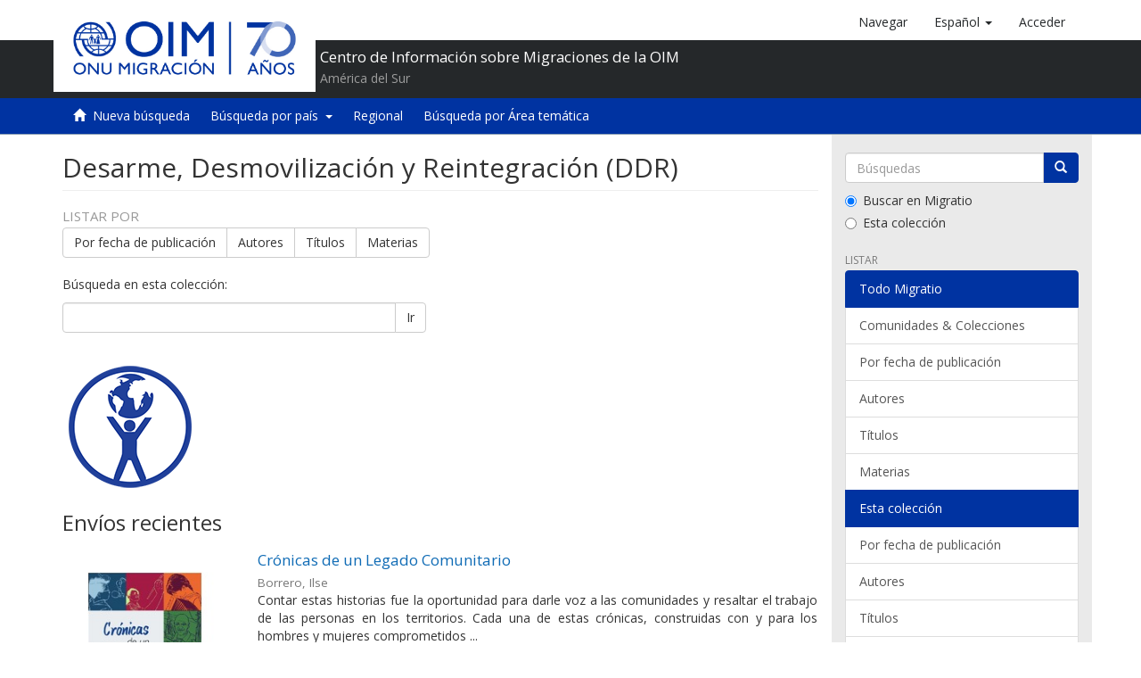

--- FILE ---
content_type: text/html;charset=utf-8
request_url: https://repository.iom.int/handle/20.500.11788/3;jsessionid=39AF25E4BE1F495315F4787221EFD548
body_size: 52647
content:
<!DOCTYPE html><!--[if lt IE 7]> <html class="no-js lt-ie9 lt-ie8 lt-ie7" lang="en"> <![endif]-->
                <!--[if IE 7]>    <html class="no-js lt-ie9 lt-ie8" lang="en"> <![endif]-->
                <!--[if IE 8]>    <html class="no-js lt-ie9" lang="en"> <![endif]-->
                <!--[if gt IE 8]><!--> <html class="no-js" lang="en"> <!--<![endif]-->
            <head><META http-equiv="Content-Type" content="text/html; charset=UTF-8">
<script>(function(w,d,s,l,i){w[l]=w[l]||[];w[l].push({'gtm.start':
        new Date().getTime(),event:'gtm.js'});var f=d.getElementsByTagName(s)[0],
        j=d.createElement(s),dl=l!='dataLayer'?'&l='+l:'';j.async=true;j.src=
        'https://www.googletagmanager.com/gtm.js?id='+i+dl;f.parentNode.insertBefore(j,f);
        })(window,document,'script','dataLayer','GTM-5L3C2QP');</script>
<meta content="text/html; charset=UTF-8" http-equiv="Content-Type">
<meta content="IE=edge,chrome=1" http-equiv="X-UA-Compatible">
<meta content="width=device-width,initial-scale=1" name="viewport">
<link rel="shortcut icon" href="/themes/OIM/images/favicon.ico">
<link rel="apple-touch-icon" href="/themes/OIM/images/apple-touch-icon.png">
<meta name="Generator" content="DSpace 5.8">
<link href="/themes/OIM/styles/main.css" rel="stylesheet">
<link href="/themes/OIM/vendor/font-awesome/css/font-awesome.min.css" rel="stylesheet">
<link type="application/rss+xml" rel="alternate" href="/feed/rss_1.0/20.500.11788/3">
<link type="application/rss+xml" rel="alternate" href="/feed/rss_2.0/20.500.11788/3">
<link type="application/atom+xml" rel="alternate" href="/feed/atom_1.0/20.500.11788/3">
<link type="application/opensearchdescription+xml" rel="search" href="http://repository.iom.int:80/open-search/description.xml" title="DSpace">
<script>
            //Clear default text of emty text areas on focus
            function tFocus(element)
            {
            if (element.value == ' '){element.value='';}
            }
            //Clear default text of emty text areas on submit
            function tSubmit(form)
            {
            var defaultedElements = document.getElementsByTagName("textarea");
            for (var i=0; i != defaultedElements.length; i++){
            if (defaultedElements[i].value == ' '){
            defaultedElements[i].value='';}}
            }
            //Disable pressing 'enter' key to submit a form (otherwise pressing 'enter' causes a submission to start over)
            function disableEnterKey(e)
            {
            var key;

            if(window.event)
            key = window.event.keyCode;     //Internet Explorer
            else
            key = e.which;     //Firefox and Netscape

            if(key == 13)  //if "Enter" pressed, then disable!
            return false;
            else
            return true;
            }
        </script><!--[if lt IE 9]>
            <script src="/themes/OIM/vendor/html5shiv/dist/html5shiv.js"> </script>
            <script src="/themes/OIM/vendor/respond/dest/respond.min.js"> </script>
            <![endif]--><script src="/themes/OIM/vendor/modernizr/modernizr.js"> </script>
<title>Desarme, Desmovilizaci&oacute;n y Reintegraci&oacute;n (DDR)</title>
</head><body>
<noscript>
<iframe style="display:none;visibility:hidden" width="0" height="0" src="https://www.googletagmanager.com/ns.html?id=GTM-5L3C2QP"></iframe>
</noscript>
<header>
<div role="navigation" class="navbar navbar-default navbar-static-top">
<div class="container">
<div class="navbar-header">
<button data-toggle="offcanvas" class="navbar-toggle" type="button"><span class="sr-only">Cambiar navegaci&oacute;n</span><span class="icon-bar"></span><span class="icon-bar"></span><span class="icon-bar"></span></button><a class="navbar-brand" href="/"><img src="/themes/OIM/images/cliente/IOM70_SP_blue.jpg"></a>
<div class="header-txt pull-left">
<h2>Centro de Informaci&oacute;n sobre Migraciones de la OIM</h2>
<p>Am&eacute;rica del Sur</p>
</div>
<div class="navbar-header pull-right visible-xs hidden-sm hidden-md hidden-lg">
<ul class="nav nav-pills pull-left ">
<li>
<a class="navbar-toggle navbar-link" href="/community-list"><b class="visible-xs glyphicon glyphicon-th-list" aria-hidden="true"></b></a>
</li>
<li class="dropdown" id="ds-language-selection-xs">
<button data-toggle="dropdown" class="dropdown-toggle navbar-toggle navbar-link" role="button" href="#" id="language-dropdown-toggle-xs"><b aria-hidden="true" class="visible-xs glyphicon glyphicon-globe"></b></button>
<ul data-no-collapse="true" aria-labelledby="language-dropdown-toggle-xs" role="menu" class="dropdown-menu pull-right">
<li role="presentation" class="disabled">
<a href="http://repository.iom.int:80/handle/20.500.11788/3?locale-attribute=es">espa&ntilde;ol</a>
</li>
<li role="presentation">
<a href="http://repository.iom.int:80/handle/20.500.11788/3?locale-attribute=en">English</a>
</li>
<li role="presentation">
<a href="http://repository.iom.int:80/handle/20.500.11788/3?locale-attribute=fr">fran&ccedil;ais</a>
</li>
</ul>
</li>
<li>
<form method="get" action="/login" style="display: inline">
<button class="navbar-toggle navbar-link"><b aria-hidden="true" class="visible-xs glyphicon glyphicon-user"></b></button>
</form>
</li>
</ul>
</div>
</div>
<div class="navbar-header pull-right hidden-xs">
<ul class="nav navbar-nav pull-left">
<li>
<a href="/community-list"><span class="hidden-xs">Navegar</span></a>
</li>
</ul>
<ul class="nav navbar-nav pull-left">
<li class="dropdown" id="ds-language-selection">
<a data-toggle="dropdown" class="dropdown-toggle" role="button" href="#" id="language-dropdown-toggle"><span class="hidden-xs">espa&ntilde;ol&nbsp;<b class="caret"></b></span></a>
<ul data-no-collapse="true" aria-labelledby="language-dropdown-toggle" role="menu" class="dropdown-menu pull-right">
<li role="presentation" class="disabled">
<a href="?locale-attribute=es">espa&ntilde;ol</a>
</li>
<li role="presentation">
<a href="?locale-attribute=en">English</a>
</li>
<li role="presentation">
<a href="?locale-attribute=fr">fran&ccedil;ais</a>
</li>
</ul>
</li>
</ul>
<ul class="nav navbar-nav pull-left">
<li>
<a href="/login"><span class="hidden-xs">Acceder</span></a>
</li>
</ul>
<button type="button" class="navbar-toggle visible-sm" data-toggle="offcanvas"><span class="sr-only">Cambiar navegaci&oacute;n</span><span class="icon-bar"></span><span class="icon-bar"></span><span class="icon-bar"></span></button>
</div>
</div>
<div class="block-header"></div>
</div>
</header>
<div class="trail-wrapper hidden-print">
<div class="container">
<div class="row">
<div class="col-xs-12">
<div role="group" class="btn-group" id="communitiesMenu">
<button class="btn btn-default" type="button"><i class="glyphicon glyphicon-home" aria-hidden="true"></i>&nbsp;
                                                    <a href="/">Nueva b&uacute;squeda</a></button>
<div role="group" class="btn-group">
<button aria-expanded="false" aria-haspopup="true" data-toggle="dropdown" type="button" class="btn btn-default dropdown-toggle">B&uacute;squeda por pa&iacute;s&nbsp;
                                            <span class="caret"></span></button>
<ul class="dropdown-menu">
<li>
<a href="/handle/20.500.11788/1358">Argentina</a>
</li>
<li>
<a href="/handle/20.500.11788/1359">Bolivia</a>
</li>
<li>
<a href="/handle/20.500.11788/1360">Brasil</a>
</li>
<li>
<a href="/handle/20.500.11788/1361">Chile</a>
</li>
<li>
<a href="/handle/20.500.11788/1">Colombia</a>
</li>
<li>
<a href="/handle/20.500.11788/1362">Ecuador</a>
</li>
<li>
<a href="/handle/20.500.11788/1363">Paraguay</a>
</li>
<li>
<a href="/handle/20.500.11788/1364">Per&uacute;</a>
</li>
<li>
<a href="/handle/20.500.11788/1365">Uruguay</a>
</li>
<li>
<a href="/handle/20.500.11788/21">Venezuela</a>
</li>
</ul>
</div>
<button class="btn btn-default" type="button"><a href="/handle/20.500.11788/1455">Regional</a></button><button class="btn btn-default" type="button"><a href="/search-filter?field=subject">B&uacute;squeda por &Aacute;rea tem&aacute;tica</a></button>
</div>
</div>
</div>
</div>
</div>
<div class="hidden" id="no-js-warning-wrapper">
<div id="no-js-warning">
<div class="notice failure">JavaScript is disabled for your browser. Some features of this site may not work without it.</div>
</div>
</div>
<div class="container" id="main-container">
<div class="row row-offcanvas row-offcanvas-right">
<div class="horizontal-slider clearfix">
<div class="col-xs-12 col-sm-12 col-md-9 main-content">
<div>
<h2 class="ds-div-head page-header first-page-header">Desarme, Desmovilizaci&oacute;n y Reintegraci&oacute;n (DDR)</h2>
<div id="aspect_artifactbrowser_CollectionViewer_div_collection-home" class="ds-static-div primary repository collection">
<div id="aspect_artifactbrowser_CollectionViewer_div_collection-search-browse" class="ds-static-div secondary search-browse">
<div id="aspect_browseArtifacts_CollectionBrowse_div_collection-browse" class="ds-static-div secondary browse">
<h3 class="ds-div-head">Listar por</h3>
<div id="aspect_browseArtifacts_CollectionBrowse_list_collection-browse" class="ds-static-div collection-browse">
<p class="ds-paragraph  btn-group">
<a href="/handle/20.500.11788/3/browse?type=datecreated" class=" btn btn-default ">Por fecha de publicaci&oacute;n</a><a href="/handle/20.500.11788/3/browse?type=author" class=" btn btn-default ">Autores</a><a href="/handle/20.500.11788/3/browse?type=title" class=" btn btn-default ">T&iacute;tulos</a><a href="/handle/20.500.11788/3/browse?type=subject" class=" btn btn-default ">Materias</a>
</p>
</div>
</div>
<form id="aspect_discovery_CollectionSearch_div_collection-search" class="ds-interactive-div secondary search" action="/handle/20.500.11788/3/discover" method="post" onsubmit="javascript:tSubmit(this);">
<p>B&uacute;squeda en esta colecci&oacute;n:</p>
<div class="row">
<div id="aspect_discovery_CollectionSearch_p_search-query" class="col-sm-6">
<p class="input-group">
<input id="aspect_discovery_CollectionSearch_field_query" class="ds-text-field form-control" name="query" type="text" value=""><span class="input-group-btn"><button id="aspect_discovery_CollectionSearch_field_submit" class="ds-button-field btn btn-default" name="submit" type="submit">Ir</button></span>
</p>
</div>
</div>
</form>
</div>
<div id="aspect_artifactbrowser_CollectionViewer_div_collection-view" class="ds-static-div secondary">
<!-- External Metadata URL: cocoon://metadata/handle/20.500.11788/3/mets.xml-->
<div class="detail-view">&nbsp;
            
            <div class="ds-logo-wrapper">
<img class="logo img-responsive" src="/bitstream/id/2163/Desarme.png?sequence=-1" alt="Logo de la colecci&oacute;n"></div>
</div>
</div>
<h3 class="ds-div-head">Env&iacute;os recientes</h3>
<div id="aspect_discovery_CollectionRecentSubmissions_div_collection-recent-submission" class="ds-static-div secondary recent-submission">
<ul class="ds-artifact-list list-unstyled">
<!-- External Metadata URL: cocoon://metadata/handle/20.500.11788/2314/mets.xml?sections=dmdSec,fileSec&fileGrpTypes=THUMBNAIL-->
<li class="ds-artifact-item odd">
<div class="item-wrapper row">
<div class="col-sm-3 hidden-xs">
<div class="thumbnail artifact-preview">
<a href="/handle/20.500.11788/2314" class="image-link"><img alt="Thumbnail" class="img-responsive" src="/bitstream/handle/20.500.11788/2314/Versi%c3%b3n%20digital.pdf.jpg?sequence=3&isAllowed=y"></a>
</div>
</div>
<div class="col-sm-9">
<div class="artifact-description">
<h4 class="artifact-title">
<a href="/handle/20.500.11788/2314">Cr&oacute;nicas de un Legado Comunitario</a><span class="Z3988" title="ctx_ver=Z39.88-2004&amp;rft_val_fmt=info%3Aofi%2Ffmt%3Akev%3Amtx%3Adc&amp;rft_id=978-958-5137-15-8&amp;rft_id=http%3A%2F%2Fhdl.handle.net%2F20.500.11788%2F2314&amp;rfr_id=info%3Asid%2Fdspace.org%3Arepository&amp;">
                    ﻿ 
                </span>
</h4>
<div class="artifact-info">
<span class="author h4"><small><span>Borrero, Ilse</span></small></span> 
</div>
<div class="artifact-abstract">Contar estas historias fue la oportunidad&#13;
para darle voz a las comunidades y&#13;
resaltar el trabajo de las personas en&#13;
los territorios. Cada una de estas cr&oacute;nicas,&#13;
construidas con y para los hombres y mujeres&#13;
comprometidos ...</div>
</div>
</div>
</div>
</li>
<!-- External Metadata URL: cocoon://metadata/handle/20.500.11788/2306/mets.xml?sections=dmdSec,fileSec&fileGrpTypes=THUMBNAIL-->
<li class="ds-artifact-item even">
<div class="item-wrapper row">
<div class="col-sm-3 hidden-xs">
<div class="thumbnail artifact-preview">
<a href="/handle/20.500.11788/2306" class="image-link"><img alt="Thumbnail" class="img-responsive" src="/bitstream/handle/20.500.11788/2306/CARTILLA%20MILA%20WEB.pdf.jpg?sequence=3&isAllowed=y"></a>
</div>
</div>
<div class="col-sm-9">
<div class="artifact-description">
<h4 class="artifact-title">
<a href="/handle/20.500.11788/2306">MILA: Mujeres, Innovaci&oacute;n, Liderazgos y Autonom&iacute;a</a><span class="Z3988" title="ctx_ver=Z39.88-2004&amp;rft_val_fmt=info%3Aofi%2Ffmt%3Akev%3Amtx%3Adc&amp;rft_id=978-958-5137-08-0&amp;rft_id=COL-OIM+0711&amp;rft_id=http%3A%2F%2Fhdl.handle.net%2F20.500.11788%2F2306&amp;rfr_id=info%3Asid%2Fdspace.org%3Arepository&amp;">
                    ﻿ 
                </span>
</h4>
<div class="artifact-info">
<span class="author h4"><small>Hurtado, Ingrid Paola; Beltr&aacute;n de la Hoz, Laura Marcela</small></span> <span class="publisher-date h4"><small>(<span class="publisher">Organizaci&oacute;n Internacional para las Migraciones (OIM-Misi&oacute;n Colombia)Programa Prevención, Desmovilización y Reintegración (PDR)</span>, <span class="date">2020</span>)</small></span>
</div>
<div class="artifact-abstract">Esta gu&iacute;a tiene el objetivo de fortalecer capacidades emprendedoras,&#13;
con perspectiva de g&eacute;nero, para utilizar en talleres comunitarios&#13;
dirigidos a mujeres y hombres, ni&ntilde;as y ni&ntilde;os, j&oacute;venes, adolescentes&#13;
y adultos mayores ...</div>
</div>
</div>
</div>
</li>
<!-- External Metadata URL: cocoon://metadata/handle/20.500.11788/2305/mets.xml?sections=dmdSec,fileSec&fileGrpTypes=THUMBNAIL-->
<li class="ds-artifact-item odd">
<div class="item-wrapper row">
<div class="col-sm-3 hidden-xs">
<div class="thumbnail artifact-preview">
<a href="/handle/20.500.11788/2305" class="image-link"><img alt="Thumbnail" class="img-responsive" src="/bitstream/handle/20.500.11788/2305/19082020_ESP_IIRVVS%20.pdf.jpg?sequence=4&isAllowed=y"></a>
</div>
</div>
<div class="col-sm-9">
<div class="artifact-description">
<h4 class="artifact-title">
<a href="/handle/20.500.11788/2305">Aportes desde Colombia a la Iniciativa Internacional de Reparaciones a V&iacute;ctimas de Violencia Sexual en el Marco del Conflicto Armado</a><span class="Z3988" title="ctx_ver=Z39.88-2004&amp;rft_val_fmt=info%3Aofi%2Ffmt%3Akev%3Amtx%3Adc&amp;rft_id=COL-OIM+0710&amp;rft_id=http%3A%2F%2Fhdl.handle.net%2F20.500.11788%2F2305&amp;rfr_id=info%3Asid%2Fdspace.org%3Arepository&amp;">
                    ﻿ 
                </span>
</h4>
<div class="artifact-info">
<span class="author h4"><small>Organizaci&oacute;n Internacional para las Migraciones, OIM</small></span> <span class="publisher-date h4"><small>(<span class="publisher">Organizaci&oacute;n Internacional para las Migraciones (OIM-Misi&oacute;n Colombia)Fortalecimiento Institucional para las V&iacute;ctimas / Programa Prevención, Desmovilización y Reintegración (PDR)</span>, <span class="date">2020</span>)</small></span>
</div>
<div class="artifact-abstract">Este documento es el resultado del trabajo articulado entre organizaciones de mujeres y entidades del Sistema Integral de Verdad, Justicia y Reparaci&oacute;n con el objetivo de generar recomendaciones y propuestas a la Iniciativa ...</div>
</div>
</div>
</div>
</li>
<!-- External Metadata URL: cocoon://metadata/handle/20.500.11788/2297/mets.xml?sections=dmdSec,fileSec&fileGrpTypes=THUMBNAIL-->
<li class="ds-artifact-item even">
<div class="item-wrapper row">
<div class="col-sm-3 hidden-xs">
<div class="thumbnail artifact-preview">
<a href="/handle/20.500.11788/2297" class="image-link"><img alt="Thumbnail" class="img-responsive" src="/bitstream/handle/20.500.11788/2297/Cartilla_GENERO_ROTAFOLIO%20FINAL.pdf.jpg?sequence=3&isAllowed=y"></a>
</div>
</div>
<div class="col-sm-9">
<div class="artifact-description">
<h4 class="artifact-title">
<a href="/handle/20.500.11788/2297">Bosque diverso: G&eacute;nero y diversidad sexual y de g&eacute;nero</a><span class="Z3988" title="ctx_ver=Z39.88-2004&amp;rft_val_fmt=info%3Aofi%2Ffmt%3Akev%3Amtx%3Adc&amp;rft_id=COL-OIM+0708&amp;rft_id=http%3A%2F%2Fhdl.handle.net%2F20.500.11788%2F2297&amp;rfr_id=info%3Asid%2Fdspace.org%3Arepository&amp;">
                    ﻿ 
                </span>
</h4>
<div class="artifact-info">
<span class="author h4"><small>Organizaci&oacute;n Internacional para las Migraciones, OIM</small></span> <span class="publisher-date h4"><small>(<span class="publisher">Organizaci&oacute;n Internacional para las Migraciones (OIM-Misi&oacute;n Colombia)</span>, <span class="date">2018</span>)</small></span>
</div>
<div class="artifact-abstract">Brindar orientaciones pr&aacute;cticas para la atenci&oacute;n con enfoque&#13;
diferencial de las categor&iacute;as de g&eacute;nero y diversidad sexual y de g&eacute;nero, este&#13;
BOSQUE recoge propuestas de diferentes entidades del Estado colombiano,&#13;
organizaciones ...</div>
</div>
</div>
</div>
</li>
<!-- External Metadata URL: cocoon://metadata/handle/20.500.11788/2252/mets.xml?sections=dmdSec,fileSec&fileGrpTypes=THUMBNAIL-->
<li class="ds-artifact-item odd">
<div class="item-wrapper row">
<div class="col-sm-3 hidden-xs">
<div class="thumbnail artifact-preview">
<a href="/handle/20.500.11788/2252" class="image-link"><img alt="Thumbnail" class="img-responsive" src="/bitstream/handle/20.500.11788/2252/44.%20DDR%2bChildren%27s%20Issues_September%202019.pdf.jpg?sequence=4&isAllowed=y"></a>
</div>
</div>
<div class="col-sm-9">
<div class="artifact-description">
<h4 class="artifact-title">
<a href="/handle/20.500.11788/2252">44. DDR+Children's Issues_September 2019</a><span class="Z3988" title="ctx_ver=Z39.88-2004&amp;rft_val_fmt=info%3Aofi%2Ffmt%3Akev%3Amtx%3Adc&amp;rft_id=ISSUES+44&amp;rft_id=http%3A%2F%2Fhdl.handle.net%2F20.500.11788%2F2252&amp;rfr_id=info%3Asid%2Fdspace.org%3Arepository&amp;">
                    ﻿ 
                </span>
</h4>
<div class="artifact-info">
<span class="author h4"><small>IOM, Programa RPR</small></span> <span class="publisher-date h4"><small>(<span class="publisher">Organizaci&oacute;n Internacional para las Migraciones (OIM-Misi&oacute;n Colombia)</span>, <span class="date">2019-09</span>)</small></span>
</div>
<div class="artifact-abstract">This monthly review, produced by IOM, provides a summary of news related to the implementation of the Peace Accord in Colombia, including disarmament, demobilization, and reintegration (DDR) processes. Presented on the ...</div>
</div>
</div>
</div>
</li>
<!-- External Metadata URL: cocoon://metadata/handle/20.500.11788/2251/mets.xml?sections=dmdSec,fileSec&fileGrpTypes=THUMBNAIL-->
<li class="ds-artifact-item even">
<div class="item-wrapper row">
<div class="col-sm-3 hidden-xs">
<div class="thumbnail artifact-preview">
<a href="/handle/20.500.11788/2251" class="image-link"><img alt="Thumbnail" class="img-responsive" src="/bitstream/handle/20.500.11788/2251/41.%20DDR%2bChildren%27s%20Issues_June%202019.pdf.jpg?sequence=4&isAllowed=y"></a>
</div>
</div>
<div class="col-sm-9">
<div class="artifact-description">
<h4 class="artifact-title">
<a href="/handle/20.500.11788/2251">41. DDR+Children's Issues_June 2019</a><span class="Z3988" title="ctx_ver=Z39.88-2004&amp;rft_val_fmt=info%3Aofi%2Ffmt%3Akev%3Amtx%3Adc&amp;rft_id=ISSUES+41&amp;rft_id=http%3A%2F%2Fhdl.handle.net%2F20.500.11788%2F2251&amp;rfr_id=info%3Asid%2Fdspace.org%3Arepository&amp;">
                    ﻿ 
                </span>
</h4>
<div class="artifact-info">
<span class="author h4"><small>IOM, Programa RPR; IOM, Programa RPR</small></span> <span class="publisher-date h4"><small>(<span class="publisher">Organizaci&oacute;n Internacional para las Migraciones (OIM-Misi&oacute;n Colombia)</span>, <span class="date">2019-06</span>)</small></span>
</div>
<div class="artifact-abstract">This monthly review, produced by IOM, provides a summary of news related to the implementation of the Peace Accord in Colombia, including disarmament, demobilization, and reintegration (DDR) processes. Presented on the ...</div>
</div>
</div>
</div>
</li>
<!-- External Metadata URL: cocoon://metadata/handle/20.500.11788/2204/mets.xml?sections=dmdSec,fileSec&fileGrpTypes=THUMBNAIL-->
<li class="ds-artifact-item odd">
<div class="item-wrapper row">
<div class="col-sm-3 hidden-xs">
<div class="thumbnail artifact-preview">
<a href="/handle/20.500.11788/2204" class="image-link"><img alt="Thumbnail" class="img-responsive" src="/bitstream/handle/20.500.11788/2204/34.%20Spotlight%20Pueblos%20%c3%89tnicos%20en%20Colombia%20%28Abril%202019%29.pdf.jpg?sequence=3&isAllowed=y"></a>
</div>
</div>
<div class="col-sm-9">
<div class="artifact-description">
<h4 class="artifact-title">
<a href="/handle/20.500.11788/2204">Spotlight: PUEBLOS &Eacute;TNICOS EN COLOMBIA: CIUDADAN&Iacute;A, VICTIMIZACI&Oacute;N Y ENFOQUES DIFERENCIALES PARA LA CONSTRUCCI&Oacute;N DE LA PAZ</a><span class="Z3988" title="ctx_ver=Z39.88-2004&amp;rft_val_fmt=info%3Aofi%2Ffmt%3Akev%3Amtx%3Adc&amp;rft_id=http%3A%2F%2Fhdl.handle.net%2F20.500.11788%2F2204&amp;rfr_id=info%3Asid%2Fdspace.org%3Arepository&amp;">
                    ﻿ 
                </span>
</h4>
<div class="artifact-info">
<span class="author h4"><small>OIM</small></span> <span class="publisher-date h4"><small>(<span class="publisher">Organizaci&oacute;n Internacional para las Migraciones (OIM-Misi&oacute;n Colombia)Reintegraci&oacute;n y Prevenci&oacute;n del Reclutamiento RPR</span>, <span class="date">2019-04</span>)</small></span>
</div>
<div class="artifact-abstract">Existe un amplio consenso seg&uacute;n el cual los pueblos &eacute;tnicos de Colombia &ndash;y de Am&eacute;rica Latina en general&ndash; han sido v&iacute;ctimas de una discriminaci&oacute;n hist&oacute;rica, debido a su relaci&oacute;n con el territorio, identidad y procesos ...</div>
</div>
</div>
</div>
</li>
<!-- External Metadata URL: cocoon://metadata/handle/20.500.11788/2202/mets.xml?sections=dmdSec,fileSec&fileGrpTypes=THUMBNAIL-->
<li class="ds-artifact-item even">
<div class="item-wrapper row">
<div class="col-sm-3 hidden-xs">
<div class="thumbnail artifact-preview">
<a href="/handle/20.500.11788/2202" class="image-link"><img alt="Thumbnail" class="img-responsive" src="/bitstream/handle/20.500.11788/2202/40.%20DDR%2bChildren%27s%20Issues_May%202019.pdf.jpg?sequence=4&isAllowed=y"></a>
</div>
</div>
<div class="col-sm-9">
<div class="artifact-description">
<h4 class="artifact-title">
<a href="/handle/20.500.11788/2202">40. DDR+Children's Issues_May 2019</a><span class="Z3988" title="ctx_ver=Z39.88-2004&amp;rft_val_fmt=info%3Aofi%2Ffmt%3Akev%3Amtx%3Adc&amp;rft_id=ISSUES+40&amp;rft_id=http%3A%2F%2Fhdl.handle.net%2F20.500.11788%2F2202&amp;rfr_id=info%3Asid%2Fdspace.org%3Arepository&amp;">
                    ﻿ 
                </span>
</h4>
<div class="artifact-info">
<span class="author h4"><small>OIM, RPR</small></span> <span class="publisher-date h4"><small>(<span class="publisher">Organizaci&oacute;n Internacional para las Migraciones (OIM-Misi&oacute;n Colombia)RPR</span>, <span class="date">2019-06-17</span>)</small></span>
</div>
<div class="artifact-abstract">This monthly review, produced by IOM, provides a summary of news related to the implementation of the Peace Accord in Colombia, including disarmament, demobilization, and reintegration (DDR) processes. Also included are ...</div>
</div>
</div>
</div>
</li>
<!-- External Metadata URL: cocoon://metadata/handle/20.500.11788/2173/mets.xml?sections=dmdSec,fileSec&fileGrpTypes=THUMBNAIL-->
<li class="ds-artifact-item odd">
<div class="item-wrapper row">
<div class="col-sm-3 hidden-xs">
<div class="thumbnail artifact-preview">
<a href="/handle/20.500.11788/2173" class="image-link"><img alt="Thumbnail" class="img-responsive" src="/bitstream/handle/20.500.11788/2173/37.%20DDR%2bChildren%27s%20Issues_February%202019.pdf.jpg?sequence=3&isAllowed=y"></a>
</div>
</div>
<div class="col-sm-9">
<div class="artifact-description">
<h4 class="artifact-title">
<a href="/handle/20.500.11788/2173">DDR+Children's Issues_February 2019</a><span class="Z3988" title="ctx_ver=Z39.88-2004&amp;rft_val_fmt=info%3Aofi%2Ffmt%3Akev%3Amtx%3Adc&amp;rft_id=IS37&amp;rft_id=http%3A%2F%2Fhdl.handle.net%2F20.500.11788%2F2173&amp;rfr_id=info%3Asid%2Fdspace.org%3Arepository&amp;">
                    ﻿ 
                </span>
</h4>
<div class="artifact-info">
<span class="author h4"><small>IOM, Programa RPR</small></span> <span class="publisher-date h4"><small>(<span class="publisher">Organizaci&oacute;n Internacional para las Migraciones (OIM-Misi&oacute;n Colombia)RPR</span>, <span class="date">2019-02-28</span>)</small></span>
</div>
</div>
</div>
</div>
</li>
<!-- External Metadata URL: cocoon://metadata/handle/20.500.11788/2157/mets.xml?sections=dmdSec,fileSec&fileGrpTypes=THUMBNAIL-->
<li class="ds-artifact-item even">
<div class="item-wrapper row">
<div class="col-sm-3 hidden-xs">
<div class="thumbnail artifact-preview">
<a href="/handle/20.500.11788/2157" class="image-link"><img alt="Thumbnail" class="img-responsive" src="/bitstream/handle/20.500.11788/2157/34.%20DDR%2bChildren%27s%20Issues_November%202018.pdf.jpg?sequence=3&isAllowed=y"></a>
</div>
</div>
<div class="col-sm-9">
<div class="artifact-description">
<h4 class="artifact-title">
<a href="/handle/20.500.11788/2157">DDR+Children's Issues_November 2018</a><span class="Z3988" title="ctx_ver=Z39.88-2004&amp;rft_val_fmt=info%3Aofi%2Ffmt%3Akev%3Amtx%3Adc&amp;rft_id=IS34&amp;rft_id=http%3A%2F%2Fhdl.handle.net%2F20.500.11788%2F2157&amp;rfr_id=info%3Asid%2Fdspace.org%3Arepository&amp;">
                    ﻿ 
                </span>
</h4>
<div class="artifact-info">
<span class="author h4"><small>OIM</small></span> <span class="publisher-date h4"><small>(<span class="publisher">Organizaci&oacute;n Internacional para las Migraciones (OIM-Misi&oacute;n Colombia)RPR - Reintegraci&oacute;n y Prevenci&oacute;n del Reclutamiento</span>, <span class="date">2018-11-30</span>)</small></span>
</div>
<div class="artifact-abstract">This monthly review, produced by IOM, provides a summary of news related to the implementation of the Peace Accord in Colombia, including disarmament, demobilization, and reintegration (DDR) processes. Also included are ...</div>
</div>
</div>
</div>
</li>
<!-- External Metadata URL: cocoon://metadata/handle/20.500.11788/2156/mets.xml?sections=dmdSec,fileSec&fileGrpTypes=THUMBNAIL-->
<li class="ds-artifact-item odd">
<div class="item-wrapper row">
<div class="col-sm-3 hidden-xs">
<div class="thumbnail artifact-preview">
<a href="/handle/20.500.11788/2156" class="image-link"><img alt="Thumbnail" class="img-responsive" src="/bitstream/handle/20.500.11788/2156/35.%20DDR%2bChildren%27s%20Issues_December%202018.pdf.jpg?sequence=3&isAllowed=y"></a>
</div>
</div>
<div class="col-sm-9">
<div class="artifact-description">
<h4 class="artifact-title">
<a href="/handle/20.500.11788/2156">DDR+Children's Issues_December 2018</a><span class="Z3988" title="ctx_ver=Z39.88-2004&amp;rft_val_fmt=info%3Aofi%2Ffmt%3Akev%3Amtx%3Adc&amp;rft_id=IS35&amp;rft_id=http%3A%2F%2Fhdl.handle.net%2F20.500.11788%2F2156&amp;rfr_id=info%3Asid%2Fdspace.org%3Arepository&amp;">
                    ﻿ 
                </span>
</h4>
<div class="artifact-info">
<span class="author h4"><small>OIM</small></span> <span class="publisher-date h4"><small>(<span class="publisher">Organizaci&oacute;n Internacional para las Migraciones (OIM-Misi&oacute;n Colombia)RPR - Reintegraci&oacute;n y Prevenci&oacute;n del Reclutamiento</span>, <span class="date">2018-12-31</span>)</small></span>
</div>
<div class="artifact-abstract">This monthly review, produced by IOM, provides a summary of news related to the implementation of the Peace Accord in Colombia, including disarmament, demobilization, and reintegration (DDR) processes. Also included are ...</div>
</div>
</div>
</div>
</li>
<!-- External Metadata URL: cocoon://metadata/handle/20.500.11788/2155/mets.xml?sections=dmdSec,fileSec&fileGrpTypes=THUMBNAIL-->
<li class="ds-artifact-item even">
<div class="item-wrapper row">
<div class="col-sm-3 hidden-xs">
<div class="thumbnail artifact-preview">
<a href="/handle/20.500.11788/2155" class="image-link"><img alt="Thumbnail" class="img-responsive" src="/bitstream/handle/20.500.11788/2155/36.%20DDR%2bChildren%27s%20Issues_January%202019.pdf.jpg?sequence=3&isAllowed=y"></a>
</div>
</div>
<div class="col-sm-9">
<div class="artifact-description">
<h4 class="artifact-title">
<a href="/handle/20.500.11788/2155">DDR+Children's Issues_January 2019</a><span class="Z3988" title="ctx_ver=Z39.88-2004&amp;rft_val_fmt=info%3Aofi%2Ffmt%3Akev%3Amtx%3Adc&amp;rft_id=IS36&amp;rft_id=http%3A%2F%2Fhdl.handle.net%2F20.500.11788%2F2155&amp;rfr_id=info%3Asid%2Fdspace.org%3Arepository&amp;">
                    ﻿ 
                </span>
</h4>
<div class="artifact-info">
<span class="author h4"><small>OIM</small></span> <span class="publisher-date h4"><small>(<span class="publisher">Organizaci&oacute;n Internacional para las Migraciones (OIM-Misi&oacute;n Colombia)RPR - Reintegraci&oacute;n y Prevenci&oacute;n del Reclutamiento</span>, <span class="date">2019-01-31</span>)</small></span>
</div>
<div class="artifact-abstract">This monthly review, produced by IOM, provides a summary of news related to the implementation of the Peace Accord in Colombia, including disarmament, demobilization, and reintegration (DDR) processes. Also included are ...</div>
</div>
</div>
</div>
</li>
<!-- External Metadata URL: cocoon://metadata/handle/20.500.11788/2115/mets.xml?sections=dmdSec,fileSec&fileGrpTypes=THUMBNAIL-->
<li class="ds-artifact-item odd">
<div class="item-wrapper row">
<div class="col-sm-3 hidden-xs">
<div class="thumbnail artifact-preview">
<a href="/handle/20.500.11788/2115" class="image-link"><img alt="Thumbnail" class="img-responsive" src="/bitstream/handle/20.500.11788/2115/30.%20Spotlight%20-CONPES%20LA%20NUEVA%20POL%c3%8dTICA%20P%c3%9aBLICA%20DE%20COLOMBIA%20PARA%20LA%20REINCORPORACI%c3%93N%2c%20PARTE%20II%20FORTALEZAS%20Y%20DESAF%c3%8dOS.pdf.jpg?sequence=3&isAllowed=y"></a>
</div>
</div>
<div class="col-sm-9">
<div class="artifact-description">
<h4 class="artifact-title">
<a href="/handle/20.500.11788/2115">Spotlight : CONPES LA NUEVA POL&Iacute;TICA P&Uacute;BLICA DE COLOMBIA PARA LA REINCORPORACI&Oacute;N, PARTE II FORTALEZAS Y DESAF&Iacute;OS</a><span class="Z3988" title="ctx_ver=Z39.88-2004&amp;rft_val_fmt=info%3Aofi%2Ffmt%3Akev%3Amtx%3Adc&amp;rft_id=http%3A%2F%2Fhdl.handle.net%2F20.500.11788%2F2115&amp;rfr_id=info%3Asid%2Fdspace.org%3Arepository&amp;">
                    ﻿ 
                </span>
</h4>
<div class="artifact-info">
<span class="author h4"><small>OIM</small></span> <span class="publisher-date h4"><small>(<span class="publisher">Organizaci&oacute;n Internacional para las Migraciones (OIM-Misi&oacute;n Colombia)Reintegraci&oacute;n y Prevenci&oacute;n del Reclutamiento</span>, <span class="date">2018-10-26</span>)</small></span>
</div>
<div class="artifact-abstract">Spotlight, que abarca la historia nacional e internacional de la desmovilizaci&oacute;n, el desarme y la reintegraci&oacute;n (DDR), el Gobierno de Colombia cuenta con una amplia experiencia para crear e implementar una nueva pol&iacute;tica ...</div>
</div>
</div>
</div>
</li>
<!-- External Metadata URL: cocoon://metadata/handle/20.500.11788/2113/mets.xml?sections=dmdSec,fileSec&fileGrpTypes=THUMBNAIL-->
<li class="ds-artifact-item even">
<div class="item-wrapper row">
<div class="col-sm-3 hidden-xs">
<div class="thumbnail artifact-preview">
<a href="/handle/20.500.11788/2113" class="image-link"><img alt="Thumbnail" class="img-responsive" src="/bitstream/handle/20.500.11788/2113/33.%20DDR%2bChildren%27s%20Issues_October%202018.pdf.jpg?sequence=3&isAllowed=y"></a>
</div>
</div>
<div class="col-sm-9">
<div class="artifact-description">
<h4 class="artifact-title">
<a href="/handle/20.500.11788/2113">DDR+Children's Issues_October 2018</a><span class="Z3988" title="ctx_ver=Z39.88-2004&amp;rft_val_fmt=info%3Aofi%2Ffmt%3Akev%3Amtx%3Adc&amp;rft_id=IS33&amp;rft_id=http%3A%2F%2Fhdl.handle.net%2F20.500.11788%2F2113&amp;rfr_id=info%3Asid%2Fdspace.org%3Arepository&amp;">
                    ﻿ 
                </span>
</h4>
<div class="artifact-info">
<span class="author h4"><small>OIM</small></span> <span class="publisher-date h4"><small>(<span class="publisher">Organizaci&oacute;n Internacional para las Migraciones (OIM-Misi&oacute;n Colombia)RPR - Reintegraci&oacute;n y Prevenci&oacute;n del Reclutamiento</span>, <span class="date">2018-10-31</span>)</small></span>
</div>
<div class="artifact-abstract">This monthly review, produced by IOM, provides a summary of news related to the implementation of the Peace Accord in Colombia, including disarmament, demobilization, and reintegration (DDR) processes. Also included are ...</div>
</div>
</div>
</div>
</li>
<!-- External Metadata URL: cocoon://metadata/handle/20.500.11788/2095/mets.xml?sections=dmdSec,fileSec&fileGrpTypes=THUMBNAIL-->
<li class="ds-artifact-item odd">
<div class="item-wrapper row">
<div class="col-sm-3 hidden-xs">
<div class="thumbnail artifact-preview">
<a href="/handle/20.500.11788/2095" class="image-link"><img alt="Thumbnail" class="img-responsive" src="/bitstream/handle/20.500.11788/2095/32.%20DDR%2bChildren%27s%20Issues_September%202018.pdf.jpg?sequence=3&isAllowed=y"></a>
</div>
</div>
<div class="col-sm-9">
<div class="artifact-description">
<h4 class="artifact-title">
<a href="/handle/20.500.11788/2095">DDR+Children's Issues_September 2018</a><span class="Z3988" title="ctx_ver=Z39.88-2004&amp;rft_val_fmt=info%3Aofi%2Ffmt%3Akev%3Amtx%3Adc&amp;rft_id=IS32&amp;rft_id=http%3A%2F%2Fhdl.handle.net%2F20.500.11788%2F2095&amp;rfr_id=info%3Asid%2Fdspace.org%3Arepository&amp;">
                    ﻿ 
                </span>
</h4>
<div class="artifact-info">
<span class="author h4"><small>OIM</small></span> <span class="publisher-date h4"><small>(<span class="publisher">Organizaci&oacute;n Internacional para las Migraciones (OIM-Misi&oacute;n Colombia)RPR - Reintegraci&oacute;n y Prevenci&oacute;n del Reclutamiento</span>, <span class="date">2018-09-30</span>)</small></span>
</div>
<div class="artifact-abstract">This monthly review, produced by IOM, provides a summary of news related to the implementation of the Peace Accord in Colombia, including disarmament, demobilization, and reintegration (DDR) processes. Also included are ...</div>
</div>
</div>
</div>
</li>
<!-- External Metadata URL: cocoon://metadata/handle/20.500.11788/2080/mets.xml?sections=dmdSec,fileSec&fileGrpTypes=THUMBNAIL-->
<li class="ds-artifact-item even">
<div class="item-wrapper row">
<div class="col-sm-3 hidden-xs">
<div class="thumbnail artifact-preview">
<a href="/handle/20.500.11788/2080" class="image-link"><img alt="Thumbnail" class="img-responsive" src="/bitstream/handle/20.500.11788/2080/31.%20DDR%2bChildren%27s%20Issues_August%202018.pdf.jpg?sequence=3&isAllowed=y"></a>
</div>
</div>
<div class="col-sm-9">
<div class="artifact-description">
<h4 class="artifact-title">
<a href="/handle/20.500.11788/2080">DDR+Children's Issues_August 2018</a><span class="Z3988" title="ctx_ver=Z39.88-2004&amp;rft_val_fmt=info%3Aofi%2Ffmt%3Akev%3Amtx%3Adc&amp;rft_id=IS31&amp;rft_id=http%3A%2F%2Fhdl.handle.net%2F20.500.11788%2F2080&amp;rfr_id=info%3Asid%2Fdspace.org%3Arepository&amp;">
                    ﻿ 
                </span>
</h4>
<div class="artifact-info">
<span class="author h4"><small>OIM</small></span> <span class="publisher-date h4"><small>(<span class="publisher">Organizaci&oacute;n Internacional para las Migraciones (OIM-Misi&oacute;n Colombia)RPR - Reintegraci&oacute;n y Prevenci&oacute;n del Reclutamiento</span>, <span class="date">2018-08-31</span>)</small></span>
</div>
<div class="artifact-abstract">This monthly review, produced by IOM, provides a summary of news related to the implementation of the Peace Accord in Colombia, including disarmament, demobilization, and reintegration (DDR) processes. Also included are ...</div>
</div>
</div>
</div>
</li>
<!-- External Metadata URL: cocoon://metadata/handle/20.500.11788/2067/mets.xml?sections=dmdSec,fileSec&fileGrpTypes=THUMBNAIL-->
<li class="ds-artifact-item odd">
<div class="item-wrapper row">
<div class="col-sm-3 hidden-xs">
<div class="thumbnail artifact-preview">
<a href="/handle/20.500.11788/2067" class="image-link"><img alt="Thumbnail" class="img-responsive" src="/bitstream/handle/20.500.11788/2067/30.%20DDR%2bChildren%27s%20Issues_July%202018.pdf.jpg?sequence=3&isAllowed=y"></a>
</div>
</div>
<div class="col-sm-9">
<div class="artifact-description">
<h4 class="artifact-title">
<a href="/handle/20.500.11788/2067">DDR+Children's Issues_July 2018</a><span class="Z3988" title="ctx_ver=Z39.88-2004&amp;rft_val_fmt=info%3Aofi%2Ffmt%3Akev%3Amtx%3Adc&amp;rft_id=IS30&amp;rft_id=http%3A%2F%2Fhdl.handle.net%2F20.500.11788%2F2067&amp;rfr_id=info%3Asid%2Fdspace.org%3Arepository&amp;">
                    ﻿ 
                </span>
</h4>
<div class="artifact-info">
<span class="author h4"><small>OIM</small></span> <span class="publisher-date h4"><small>(<span class="publisher">Organizaci&oacute;n Internacional para las Migraciones (OIM-Misi&oacute;n Colombia)RPR - Reintegraci&oacute;n y Prevenci&oacute;n del Reclutamiento</span>, <span class="date">2018-07-31</span>)</small></span>
</div>
<div class="artifact-abstract">This monthly review, produced by IOM, provides a summary of news related to the implementation&#13;
 of the Peace Accord in Colombia, including disarmament, demobilization, and reintegration (DDR)&#13;
 processes. Also included ...</div>
</div>
</div>
</div>
</li>
<!-- External Metadata URL: cocoon://metadata/handle/20.500.11788/2034/mets.xml?sections=dmdSec,fileSec&fileGrpTypes=THUMBNAIL-->
<li class="ds-artifact-item even">
<div class="item-wrapper row">
<div class="col-sm-3 hidden-xs">
<div class="thumbnail artifact-preview">
<a href="/handle/20.500.11788/2034" class="image-link"><img alt="Thumbnail" class="img-responsive" src="/bitstream/handle/20.500.11788/2034/28.%20DDR%2bChildren%c2%b4s%20Issues_May%202018.pdf.jpg?sequence=3&isAllowed=y"></a>
</div>
</div>
<div class="col-sm-9">
<div class="artifact-description">
<h4 class="artifact-title">
<a href="/handle/20.500.11788/2034">DDR+Children's Issues_May 2018</a><span class="Z3988" title="ctx_ver=Z39.88-2004&amp;rft_val_fmt=info%3Aofi%2Ffmt%3Akev%3Amtx%3Adc&amp;rft_id=IS28&amp;rft_id=http%3A%2F%2Fhdl.handle.net%2F20.500.11788%2F2034&amp;rfr_id=info%3Asid%2Fdspace.org%3Arepository&amp;">
                    ﻿ 
                </span>
</h4>
<div class="artifact-info">
<span class="author h4"><small>OIM</small></span> <span class="publisher-date h4"><small>(<span class="publisher">Organizaci&oacute;n Internacional para las Migraciones (OIM-Misi&oacute;n Colombia)RPR - Reintegraci&oacute;n y Prevenci&oacute;n del Reclutamiento</span>, <span class="date">2018-05-31</span>)</small></span>
</div>
<div class="artifact-abstract">This monthly review, produced by IOM, provides a summary of news related to the implementation&#13;
of the Peace Accord in Colombia, including disarmament, demobilization, and reintegration (DDR)&#13;
processes. Also included are ...</div>
</div>
</div>
</div>
</li>
<!-- External Metadata URL: cocoon://metadata/handle/20.500.11788/2014/mets.xml?sections=dmdSec,fileSec&fileGrpTypes=THUMBNAIL-->
<li class="ds-artifact-item odd">
<div class="item-wrapper row">
<div class="col-sm-3 hidden-xs">
<div class="thumbnail artifact-preview">
<a href="/handle/20.500.11788/2014" class="image-link"><img alt="Thumbnail" class="img-responsive" src="/bitstream/handle/20.500.11788/2014/27.%20DDR%2bChildren%27s%20Issues_April%202018.pdf.jpg?sequence=3&isAllowed=y"></a>
</div>
</div>
<div class="col-sm-9">
<div class="artifact-description">
<h4 class="artifact-title">
<a href="/handle/20.500.11788/2014">DDR+Children's Issues_April 2018</a><span class="Z3988" title="ctx_ver=Z39.88-2004&amp;rft_val_fmt=info%3Aofi%2Ffmt%3Akev%3Amtx%3Adc&amp;rft_id=IS27&amp;rft_id=http%3A%2F%2Fhdl.handle.net%2F20.500.11788%2F2014&amp;rfr_id=info%3Asid%2Fdspace.org%3Arepository&amp;">
                    ﻿ 
                </span>
</h4>
<div class="artifact-info">
<span class="author h4"><small>OIM</small></span> <span class="publisher-date h4"><small>(<span class="publisher">Organizaci&oacute;n Internacional para las Migraciones (OIM-Misi&oacute;n Colombia)RPR - Reintegraci&oacute;n y Prevenci&oacute;n del Reclutamiento</span>, <span class="date">2018-04-30</span>)</small></span>
</div>
<div class="artifact-abstract">News and statistics regarding demobilized combatants, disengaged children from illegal armed groups, and DDR and peace processes in Colombia for the reporting period.</div>
</div>
</div>
</div>
</li>
<!-- External Metadata URL: cocoon://metadata/handle/20.500.11788/1994/mets.xml?sections=dmdSec,fileSec&fileGrpTypes=THUMBNAIL-->
<li class="ds-artifact-item even">
<div class="item-wrapper row">
<div class="col-sm-3 hidden-xs">
<div class="thumbnail artifact-preview">
<a href="/handle/20.500.11788/1994" class="image-link"><img alt="Thumbnail" class="img-responsive" src="/bitstream/handle/20.500.11788/1994/25.%20DDR%2bChildren%27s%20Issues%20_February%202018.pdf.jpg?sequence=3&isAllowed=y"></a>
</div>
</div>
<div class="col-sm-9">
<div class="artifact-description">
<h4 class="artifact-title">
<a href="/handle/20.500.11788/1994">DDR+Children's Issues_February 2018</a><span class="Z3988" title="ctx_ver=Z39.88-2004&amp;rft_val_fmt=info%3Aofi%2Ffmt%3Akev%3Amtx%3Adc&amp;rft_id=IS25&amp;rft_id=http%3A%2F%2Fhdl.handle.net%2F20.500.11788%2F1994&amp;rfr_id=info%3Asid%2Fdspace.org%3Arepository&amp;">
                    ﻿ 
                </span>
</h4>
<div class="artifact-info">
<span class="author h4"><small>OIM</small></span> <span class="publisher-date h4"><small>(<span class="publisher">Organizaci&oacute;n Internacional para las Migraciones (OIM-Misi&oacute;n Colombia)RPR - Reintegraci&oacute;n y Prevenci&oacute;n del Reclutamiento</span>, <span class="date">2018-02-28</span>)</small></span>
</div>
<div class="artifact-abstract">News and statistics regarding demobilized combatants, disengaged children from illegal armed groups, and DDR and peace processes in Colombia for the reporting period.</div>
</div>
</div>
</div>
</li>
</ul>
<p id="aspect_discovery_CollectionRecentSubmissions_p_recent-submission-view-more" class="ds-paragraph recentSubmissionViewMore">
<a href="/handle/20.500.11788/3/recent-submissions">M&aacute;s</a>
</p>
</div>
</div>
</div>
</div>
<div role="navigation" id="sidebar" class="col-xs-6 col-sm-3 sidebar-offcanvas">
<div class="word-break hidden-print" id="ds-options">
<div class="ds-option-set" id="ds-search-option">
<form method="post" class="" id="ds-search-form" action="/discover">
<fieldset>
<div class="input-group">
<input placeholder="B&uacute;squedas" type="text" class="ds-text-field form-control" name="query"><span class="input-group-btn"><button title="Ir" class="ds-button-field btn btn-primary"><span aria-hidden="true" class="glyphicon glyphicon-search"></span></button></span>
</div>
<div class="radio">
<label><input checked value="" name="scope" type="radio" id="ds-search-form-scope-all">Buscar en Migratio</label>
</div>
<div class="radio">
<label><input name="scope" type="radio" id="ds-search-form-scope-container" value="20.500.11788/3">Esta colecci&oacute;n</label>
</div>
</fieldset>
</form>
</div>
<h2 class="ds-option-set-head  h6">Listar</h2>
<div id="aspect_viewArtifacts_Navigation_list_browse" class="list-group">
<a class="list-group-item active"><span class="h5 list-group-item-heading  h5">Todo Migratio</span></a><a href="/community-list" class="list-group-item ds-option">Comunidades &amp; Colecciones</a><a href="/browse?type=datecreated" class="list-group-item ds-option">Por fecha de publicaci&oacute;n</a><a href="/browse?type=author" class="list-group-item ds-option">Autores</a><a href="/browse?type=title" class="list-group-item ds-option">T&iacute;tulos</a><a href="/browse?type=subject" class="list-group-item ds-option">Materias</a><a class="list-group-item active"><span class="h5 list-group-item-heading  h5">Esta colecci&oacute;n</span></a><a href="/handle/20.500.11788/3/browse?type=datecreated" class="list-group-item ds-option">Por fecha de publicaci&oacute;n</a><a href="/handle/20.500.11788/3/browse?type=author" class="list-group-item ds-option">Autores</a><a href="/handle/20.500.11788/3/browse?type=title" class="list-group-item ds-option">T&iacute;tulos</a><a href="/handle/20.500.11788/3/browse?type=subject" class="list-group-item ds-option">Materias</a>
</div>
<h2 class="ds-option-set-head  h6">Mi cuenta</h2>
<div id="aspect_viewArtifacts_Navigation_list_account" class="list-group">
<a href="/login" class="list-group-item ds-option">Acceder</a><a href="/register" class="list-group-item ds-option">Registro</a>
</div>
<div id="aspect_viewArtifacts_Navigation_list_context" class="list-group"></div>
<div id="aspect_viewArtifacts_Navigation_list_administrative" class="list-group"></div>
<h2 class="ds-option-set-head  h6">Descubre</h2>
<div id="aspect_discovery_Navigation_list_discovery" class="list-group">
<a class="list-group-item active"><span class="h5 list-group-item-heading  h5">Autor</span></a><a href="/handle/20.500.11788/3/discover?filtertype=author&filter_relational_operator=equals&filter=OIM" class="list-group-item ds-option">OIM (67)</a><a href="/handle/20.500.11788/3/discover?filtertype=author&filter_relational_operator=equals&filter=Organizaci%C3%B3n+Internacional+para+las+Migraciones%2C+OIM" class="list-group-item ds-option">Organizaci&oacute;n Internacional para las Migraciones, OIM (12)</a><a href="/handle/20.500.11788/3/discover?filtertype=author&filter_relational_operator=equals&filter=IOM%2C+Programa+RPR" class="list-group-item ds-option">IOM, Programa RPR (3)</a><a href="/handle/20.500.11788/3/discover?filtertype=author&filter_relational_operator=equals&filter=Organizaci%C3%B3n+Internacional+para+las+Migraciones+OIM%2C+OIM" class="list-group-item ds-option">Organizaci&oacute;n Internacional para las Migraciones OIM, OIM (3)</a><a href="/handle/20.500.11788/3/discover?filtertype=author&filter_relational_operator=equals&filter=Organizaci%C3%B3n+Internacional+para+las+Migraciones+%28OIM-Misi%C3%B3n+Colombia%29" class="list-group-item ds-option">Organizaci&oacute;n Internacional para las Migraciones (OIM-Misi&oacute;n Colombia) (2)</a><a href="/handle/20.500.11788/3/discover?filtertype=author&filter_relational_operator=equals&filter=Rubio+Serrano%2C+Roc%C3%ADo" class="list-group-item ds-option">Rubio Serrano, Roc&iacute;o (2)</a><a href="/handle/20.500.11788/3/discover?filtertype=author&filter_relational_operator=equals&filter=Ballesteros+Peluffo%2C+Gilma+Liliana" class="list-group-item ds-option">Ballesteros Peluffo, Gilma Liliana (1)</a><a href="/handle/20.500.11788/3/discover?filtertype=author&filter_relational_operator=equals&filter=Ballesteros+Peluffo%2C+Rafael+Angel" class="list-group-item ds-option">Ballesteros Peluffo, Rafael Angel (1)</a><a href="/handle/20.500.11788/3/discover?filtertype=author&filter_relational_operator=equals&filter=Ballesteros+Pelufo%2C+Douglas+Andr%C3%A9s" class="list-group-item ds-option">Ballesteros Pelufo, Douglas Andr&eacute;s (1)</a><a href="/handle/20.500.11788/3/discover?filtertype=author&filter_relational_operator=equals&filter=Beltr%C3%A1n+de+la+Hoz%2C+Laura+Marcela" class="list-group-item ds-option">Beltr&aacute;n de la Hoz, Laura Marcela (1)</a><a href="/handle/20.500.11788/3/search-filter?field=author" class="list-group-item ds-option">... m&aacute;s</a><a class="list-group-item active"><span class="h5 list-group-item-heading  h5">Materia</span></a><a href="/handle/20.500.11788/3/discover?filtertype=subject&filter_relational_operator=equals&filter=Desarme%2C+Desmovilizaci%C3%B3n+y+Reintegraci%C3%B3n+%28DDR%29" class="list-group-item ds-option">Desarme, Desmovilizaci&oacute;n y Reintegraci&oacute;n (DDR) (83)</a><a href="/handle/20.500.11788/3/discover?filtertype=subject&filter_relational_operator=equals&filter=Conflicto+armado+--+Colombia" class="list-group-item ds-option">Conflicto armado -- Colombia (59)</a><a href="/handle/20.500.11788/3/discover?filtertype=subject&filter_relational_operator=equals&filter=Proceso+de+paz+--+Colombia" class="list-group-item ds-option">Proceso de paz -- Colombia (57)</a><a href="/handle/20.500.11788/3/discover?filtertype=subject&filter_relational_operator=equals&filter=Enfoque+diferencial+--+Colombia" class="list-group-item ds-option">Enfoque diferencial -- Colombia (53)</a><a href="/handle/20.500.11788/3/discover?filtertype=subject&filter_relational_operator=equals&filter=Ley+de+Justicia+y+Paz+--+Colombia" class="list-group-item ds-option">Ley de Justicia y Paz -- Colombia (53)</a><a href="/handle/20.500.11788/3/discover?filtertype=subject&filter_relational_operator=equals&filter=Organizaci%C3%B3n+Internacional+para+las+Migraciones+%28OIM-Misi%C3%B3n+Colombia%29.+Programa+de+reintegraci%C3%B3n+con+enfoque+comunitario+--+Reportes" class="list-group-item ds-option">Organizaci&oacute;n Internacional para las Migraciones (OIM-Misi&oacute;n Colombia). Programa de reintegraci&oacute;n con enfoque comunitario -- Reportes (53)</a><a href="/handle/20.500.11788/3/discover?filtertype=subject&filter_relational_operator=equals&filter=DDR" class="list-group-item ds-option">DDR (27)</a><a href="/handle/20.500.11788/3/discover?filtertype=subject&filter_relational_operator=equals&filter=Desvinculados" class="list-group-item ds-option">Desvinculados (20)</a><a href="/handle/20.500.11788/3/discover?filtertype=subject&filter_relational_operator=equals&filter=Disengaged+Children" class="list-group-item ds-option">Disengaged Children (20)</a><a href="/handle/20.500.11788/3/discover?filtertype=subject&filter_relational_operator=equals&filter=Paz%2C+reparaci%C3%B3n+y+reconciliaci%C3%B3n" class="list-group-item ds-option">Paz, reparaci&oacute;n y reconciliaci&oacute;n (15)</a><a href="/handle/20.500.11788/3/search-filter?field=subject" class="list-group-item ds-option">... m&aacute;s</a><a class="list-group-item active"><span class="h5 list-group-item-heading  h5">Fecha</span></a><a href="/handle/20.500.11788/3/discover?filtertype=dateCreated&filter_relational_operator=equals&filter=%5B2010+TO+2020%5D" class="list-group-item ds-option">2010 - 2020 (166)</a><a href="/handle/20.500.11788/3/discover?filtertype=dateCreated&filter_relational_operator=equals&filter=%5B2000+TO+2009%5D" class="list-group-item ds-option">2000 - 2009 (8)</a><a href="/handle/20.500.11788/3/discover?filtertype=dateCreated&filter_relational_operator=equals&filter=%5B1999+TO+1999%5D" class="list-group-item ds-option">1999 - 1999 (1)</a>
</div>
<div>
<h2 class="ds-option-set-head h6">RSS Feeds</h2>
<div class="ds-option-set list-group" id="ds-feed-option">
<a class="list-group-item" href="/feed/rss_1.0/20.500.11788/3"><img alt="feed" class="btn-xs" src="/static/icons/feed.png">RSS 1.0</a><a class="list-group-item" href="/feed/rss_2.0/20.500.11788/3"><img alt="feed" class="btn-xs" src="/static/icons/feed.png">RSS 2.0</a><a class="list-group-item" href="/feed/atom_1.0/20.500.11788/3"><img alt="feed" class="btn-xs" src="/static/icons/feed.png">Atom</a>
</div>
</div>
</div>
</div>
</div>
</div>
</div>
<footer>
<div class="container">
<div class="row">
<div class="col-xs-12 col-sm-12 col-md-12">
<p class="text-center">
<a href="/page/tyc">T&eacute;rminos y condiciones</a>&nbsp;|&nbsp;<a target="_blank" href="http://cimal.iom.int/content/contacto">Contacto</a>
</p>
</div>
</div>
</div>
<a class="hidden" href="/htmlmap">&nbsp;</a>
</footer>
<script>if(!window.DSpace){window.DSpace={};}window.DSpace.context_path='';window.DSpace.theme_path='/themes/OIM/';</script><script charset="utf-8" src="/themes/OIM/scripts/scripts.min.js"></script><script src="/themes/OIM/scripts/gtm-custom.min.js?version=1.0" type="text/javascript"></script><script src="/themes/OIM/scripts/theme.js"> </script>
</body></html>
